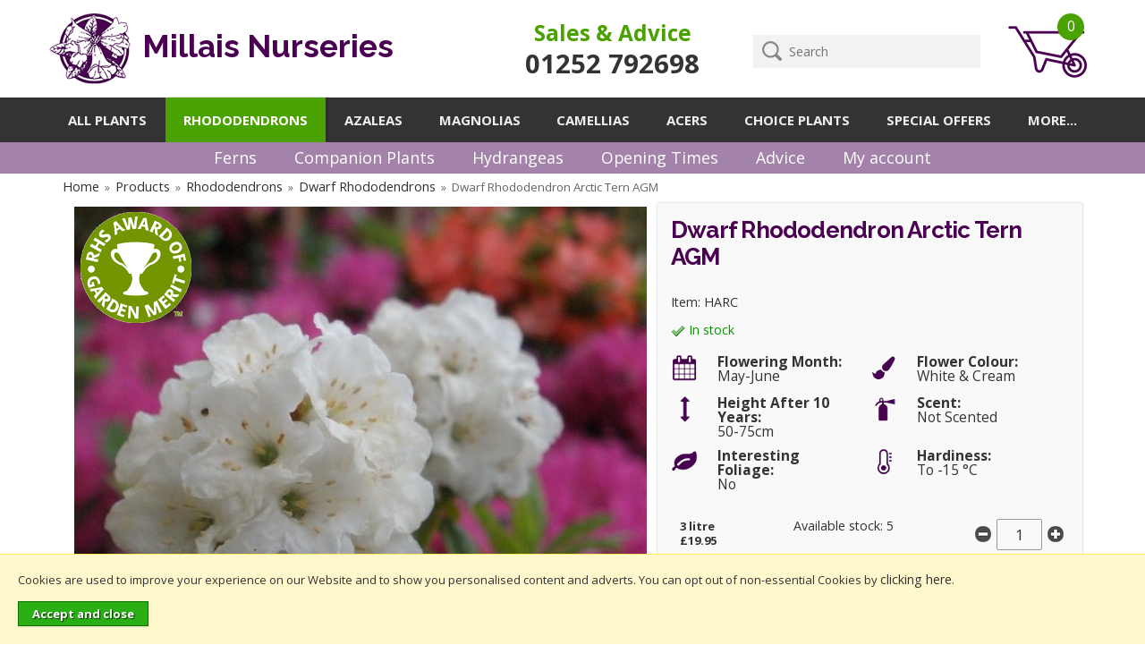

--- FILE ---
content_type: text/html; charset=UTF-8
request_url: https://www.rhododendrons.co.uk/dwarf-rhododendron-arctic-tern-agm/p387
body_size: 9954
content:
<!DOCTYPE html>
<html xmlns="http://www.w3.org/1999/xhtml" lang="en" xml:lang="en">
<head>
<title>Arctic Tern Dwarf Rhododendron -  Buy Rhododendron Arctic Tern online - Millais Nurseries</title><meta name="description" content="Very attractive crowded trusses of pure  white Ledum type flowers with a slightly green throat.  An unusual late  flowering compact dwarf  for May/June.  H" /><meta name="keywords" content="arctic, tern, dwarf, rhododendron, dwarf, rhododendrons, rhododendron, rhododendrons" /><meta http-equiv="Content-Type" content="text/html; charset=utf-8" /><meta name="viewport" content="width=device-width, maximum-scale=1.0" /><meta name="author" content="Millais Nurseries" /><meta name="csrf-token" content="11b06e8b9d097bbce15c6c95401e1aec" /><meta name="google-site-verification" content="MpJVYBTNK8jvG6Xv4jW4UmHDxkQTwqp3ChUn-u0odlc" /><meta property="og:type" content="product" />
<meta property="og:title" content="Dwarf Rhododendron Arctic Tern  AGM" />
<meta property="og:description" content="(H5) Very attractive crowded trusses of pure white Ledum type flowers with a slightly green throat. Leaves are light green and thin and narrow. A most unusual late flowering compact dwarf for May-June. Height 50-60cm in 10 years.Dwarf Rhododendrons don&#039;t... " />
<meta property="og:url" content="https://www.rhododendrons.co.uk/dwarf-rhododendron-arctic-tern-agm/p387" />
<meta property="og:site_name" content="Millais Nurseries" />
<meta property="og:price:amount" content="19.95" />
<meta property="og:price:currency" content="GBP" />
<meta property="og:availability" content="in stock" />
<meta property="og:brand" content="" />
<meta property="og:image" content="https://www.rhododendrons.co.uk/images/products/large/387.jpg" />
<meta property="twitter:card" content="product" />
<meta property="twitter:title" content="Dwarf Rhododendron Arctic Tern  AGM" />
<meta property="twitter:description" content="(H5) Very attractive crowded trusses of pure white Ledum type flowers with a slightly green throat. Leaves are light green and thin and narrow. A most unusual late flowering compact dwarf for May-June. Height 50-60cm in 10 years.Dwarf Rhododendrons don&#039;t... " />
<meta property="twitter:image" content="https://www.rhododendrons.co.uk/images/products/large/387.jpg?iconography=iconography" />
<meta property="twitter:label1" content="PRICE" />
<meta property="twitter:data1" content="19.95" />
<meta property="twitter:label2" content="AVAILABILITY" />
<meta property="twitter:data2" content="in stock" />
<meta property="twitter:site" content="Millais Nurseries" />
<meta property="twitter:domain" content="rhododendrons.co.uk" />
<link rel="canonical" href="https://www.rhododendrons.co.uk/dwarf-rhododendron-arctic-tern-agm/p387" />
<link href="https://fonts.googleapis.com/css?family=Open+Sans:400,700" rel="stylesheet"><link href="https://fonts.googleapis.com/css?family=Raleway:300,400,700,800,900" rel="stylesheet"><link href="/cache/zone1.css?v=1764672485" rel="stylesheet" type="text/css"/><link rel="alternate stylesheet" type="text/css" media="all" href="/css/list.css" title="list" /><link rel="icon" type="image/png" sizes="192x192" href="/images/zone1.png"><link rel="icon" type="image/ico" href="/favicon.ico" /><link rel="search" type="application/opensearchdescription+xml" title="Search" href="/opensearch.xml" /><script id="mcjs">!function(c,h,i,m,p){m=c.createElement(h),p=c.getElementsByTagName(h)[0],m.async=1,m.src=i,p.parentNode.insertBefore(m,p)}(document,"script","https://chimpstatic.com/mcjs-connected/js/users/6dcc24b0dba9fa36dd5d9ad1c/54cdf60ccbb172a272c2d422c.js");</script><script async src="https://www.googletagmanager.com/gtag/js?id=G-C9LXDR452R"></script><script> window.dataLayer = window.dataLayer || []; function gtag(){dataLayer.push(arguments);} gtag('js', new Date()); gtag('consent', 'default', { ad_storage: 'denied', analytics_storage: 'denied', ad_user_data: 'denied', ad_personalization: 'denied' }); gtag('config', 'G-C9LXDR452R', { 'client_storage': 'none', 'anonymize_ip': true, 'user_id': '5342423820.1229255000' }); </script><link rel="stylesheet" type="text/css" href="https://services.postcodeanywhere.co.uk/css/address-3.91.css" /><script type="text/javascript" src="https://services.postcodeanywhere.co.uk/js/address-3.91.js"></script></head>
<body id="product" class="offcanvasbody">
<script src="https://www.google.com/recaptcha/api.js?hl=en" type="text/javascript"></script><a href="#content" title="accessibility link" id="skip-link">Skip to main content</a>
<div id="bodyinner" class="container-fluid clearfix">

<header class="container-fluid">

        <div id="header">
        	<div class="container">
                <div class="mobile-menu visible-xs">
                                            <button class="menu-icon navbar-toggle offcanvas-toggle"  data-toggle="offcanvas" data-target="#offcanvastarget"><img src="/images/threedot.png" alt="Mobile Menu"/></button>
                                    </div>

                <div class="col-md-5 col-xs-12">
                    <a class="logo" href="/">
                        <!--<img src="/images/50thAnniversary.png" alt="50th Anniversary" class="anniversary hidden-xs" />--><img src="/images/logo.png" alt="Millais Nurseries" title="Millais Nurseries" /> Millais Nurseries
                    </a>
                </div>

                
                                    <div class="mobile-basket visible-xs">
                        <a href="/shopping-basket" class="heading"><img src="/images/wheelbarrow.png" alt="basket"/><span>0</span></a>                    </div>
                
                <div class="topright col-md-7 hidden-xs hidden-print">
                    <div class="col-md-5 col-sm-6 col-xs-12 contact">
                        <p>Sales &amp; Advice <br class="hidden-sm"/><span><a href="tel:01252 792698">01252 792698</a></span></p>
                    </div>
                                        <div class="col-md-5 col-sm-4 col-xs-12 searchbox">
                        <div class="search" itemscope itemtype="http://schema.org/WebSite">
                            <meta itemprop="url" content="https://www.rhododendrons.co.uk"/>
                            <form action="/search" method="post" itemprop="potentialAction" itemscope itemtype="http://schema.org/SearchAction">
                                <meta itemprop="target" content="https://www.rhododendrons.co.uk/search/{q}"/>
                                <input class="keyword mid required" name="q" type="text" placeholder="Search" itemprop="query-input"/> <input class="submit mid" type="image" src="/images/btn_go.png" name="submit" alt="Search" title="Search" />
                            </form>
                        </div>
                    </div>
                    <div class="col-md-2 col-sm-2" id="basketsummary"><a href="/shopping-basket" class="heading"><img src="/images/wheelbarrow.png" alt="basket"/><span>0</span></a></div>                                    </div>

          </div>
      </div>

      <nav class="tabs offcanvastabs navbar-offcanvas hidden-print" id="offcanvastarget">
      		<div class="container">
                <span id="menu-title" class="hidden-xs">Menu</span>
                <a href="#" id="menu-icon" class="hidden-xs"></a>
                    <a href="#" class="closeoffcanvas visible-xs"><img src="/images/icon_close.png" alt="Close"></a>    <ul id="tabwrap" class="offcanvasnavwrap">
        <li class="visible-xs"><a class="toplevelcat" href="/">HOME</a></li>
        <li class=""><a class="toplevelcat" href="/categories">ALL PLANTS</a></li>
        <li class="current"><a href="/rhododendrons/c9" class="toplevelcat offcanvassubitems">RHODODENDRONS</a><ul class="offcanvasmenusection"><li class="col-sm-3 col-md-2 hidden-xs menucategoryimage"><img title="Rhododendrons" alt="Rhododendrons" src="/images/categories/9.jpg" /></li><li class="col-sm-3 col-md-2"><em class="hidden-xs">View by category:</em> <br class="hidden-xs"/><a href="/rhododendrons/big-leaved-rhododendrons/c31" class="mainoption">Big Leaved Rhododendrons</a><a href="/rhododendrons/compact-rhododendrons/c19" class="mainoption">Compact Rhododendrons</a><a href="/rhododendrons/dwarf-rhododendrons/c21" class="mainoption">Dwarf Rhododendrons</a><a href="/rhododendrons/inkarho-lime-tolerant-rhododendrons/c30" class="mainoption">INKARHO Lime-tolerant Rhododendrons</a><a href="/rhododendrons/tall-hybrid-rhododendrons/c18" class="mainoption">Tall Hybrid Rhododendrons</a><a href="/rhododendrons/small-leaved-rhododendrons/c28" class="mainoption">Small Leaved Rhododendrons</a><a href="/rhododendrons/species-rhododendrons/c27" class="mainoption">Species Rhododendrons</a><a href="/rhododendrons/tender-rhododendrons/c29" class="mainoption">Tender Rhododendrons</a><a href="/rhododendrons/standards/c10" class="mainoption">Standards</a></li></ul></li><li><a href="/azaleas/c5" class="toplevelcat offcanvassubitems">AZALEAS</a><ul class="offcanvasmenusection"><li class="col-sm-3 col-md-2 hidden-xs menucategoryimage"><img title="Azaleas" alt="Azaleas" src="/images/categories/5.jpg" /></li><li class="col-sm-3 col-md-2"><em class="hidden-xs">View by category:</em> <br class="hidden-xs"/><a href="/azaleas/azaleodendrons/c11" class="mainoption">Azaleodendrons</a><a href="/azaleas/deciduous-azaleas/c6" class="mainoption">Deciduous Azaleas</a><a href="/azaleas/evergreen-azaleas/c7" class="mainoption">Evergreen Azaleas</a></li></ul></li><li><a href="/magnolias/c23" class="toplevelcat">MAGNOLIAS</a></li><li><a href="/camellias/c13" class="toplevelcat">CAMELLIAS</a></li><li><a href="/acers/c2" class="toplevelcat">ACERS</a></li>        <li><a href="/other-choice-plants/c20" class="toplevelcat">CHOICE PLANTS</a> </li>
        <li><a href="/offer-products" class="toplevelcat">SPECIAL OFFERS</a></li>
        <li><a href="/categories" class="toplevelcat offcanvassubitems">MORE...</a><ul class="offcanvasmenusection"><li class="col-sm-3 col-md-2 hidden-xs menucategoryimage"><img title="Magnolias" alt="Magnolias" src="/images/categories/25.jpg"></li><li class="col-sm-3 col-md-2"><br class="hidden-xs"/><a href="/cornus/c40" class="mainoption">Cornus</a><a href="/companion-plants/c43" class="mainoption">Companion Plants</a><a href="/essentials/c3" class="mainoption">Essentials</a><a href="/ferns/c36" class="mainoption">Ferns</a><a href="/gift-ideas/c14" class="mainoption">Gift Ideas</a><a href="/hydrangeas-/c44" class="mainoption">Hydrangeas </a><a href="/kalmias/c39" class="mainoption">Kalmias</a><a href="/new-products" class="mainoption">New Products</a><a href="/best-sellers" class="mainoption">Best Sellers</a><a href="/blog" class="mainoption">BLOG</a><a href="/faqs" class="mainoption">FAQS</a></li></ul></li>
                    </ul>
            </div>
      </nav>

    <div class="sub-nav hidden-xs subnavsticky">
        <div class="container">
            <ul>
                <li><a href="https://www.rhododendrons.co.uk/ferns/c36">Ferns</a></li><li><a href="https://www.rhododendrons.co.uk/companion-plants/c43">Companion Plants</a></li><li><a href="https://www.rhododendrons.co.uk/hydrangeas-/c44">Hydrangeas</a></li><li><a href="/opening-times">Opening Times</a></li>                <li class="hidden-md hidden-sm"><a href="/information/28-advice">Advice</a></li>
                <li class="hidden-md hidden-sm"><a href="/my-account">My account</a></li>
            </ul>
        </div>
    </div>

      <div class="mobile-search-container searchbox hidden-lg hidden-md hidden-sm">
          <div class="search" itemscope itemtype="http://schema.org/WebSite">
            <meta itemprop="url" content="https://www.rhododendrons.co.uk"/>
                <form action="/search" method="post" itemprop="potentialAction" itemscope itemtype="http://schema.org/SearchAction">
                    <meta itemprop="target" content="https://www.rhododendrons.co.uk/search/{q}"/>
                    <input class="keyword mid required" name="q" type="text" placeholder="Type your search here" itemprop="query-input"/> <input type="image" src="/images/btn_go.gif" name="submit" class="mid submit" alt="Search" title="Search" />
                </form>
          </div>
      </div>

</header>

<section class="container"><div class="pagewrap"><div id="breadcrumb" itemscope itemtype="http://schema.org/BreadcrumbList">
    <span itemprop="itemListElement" itemscope itemtype="http://schema.org/ListItem"><a itemprop="item" href="/"><span itemprop="name">Home</span><meta itemprop="position" content="1"/></a> &nbsp;&raquo;&nbsp; </span><span itemprop="itemListElement" itemscope itemtype="http://schema.org/ListItem"><a itemprop="item" href="/categories"><span itemprop="name">Products</span><meta itemprop="position" content="2"/></a> &nbsp;&raquo;&nbsp; </span><span itemprop="itemListElement" itemscope itemtype="http://schema.org/ListItem"><a itemprop="item" href="/rhododendrons/c9"><span itemprop="name">Rhododendrons</span><meta itemprop="position" content="3"/></a> &nbsp;&raquo;&nbsp; </span><span itemprop="itemListElement" itemscope itemtype="http://schema.org/ListItem"><a itemprop="item" href="/rhododendrons/dwarf-rhododendrons/c21"><span itemprop="name">Dwarf Rhododendrons</span><meta itemprop="position" content="4"/></a> &nbsp;&raquo;&nbsp; </span><span itemprop="itemListElement" itemscope itemtype="http://schema.org/ListItem"><span itemprop="name">Dwarf Rhododendron Arctic Tern  AGM</span><meta itemprop="position" content="5"/></span></div><div id="main-body">
    <div id="content">
                <div class="page fullwidth">
            <div class="article-text">

                
                <div itemscope itemtype="http://schema.org/Product" class="clear">
                    <div class="pagecontainer">
                        <div class="row">
                            <div class="nopadding col-sm-6 col-md-7">
                                <div id="prodpics"><div id="mainImageHolder" style="height: 640px;"><div class="overlay2"><img src="/images/overlays/agmlogo.png" alt="AGM" style="max-width: 150px"/></div><div class="mobilescrollfix"></div><img id="zoom_01" src="/images/products/standard/387.jpg" data-zoom-image="/images/products/large/387.jpg" alt="Dwarf Rhododendron Arctic Tern  AGM" /></div><div id="thumbs">
            <a href="#" class="thumb" data-image="/images/products/standard/387.jpg" data-zoom-image="/images/products/large/387.jpg"> <img id="zoom_01" src="/images/products/thumbs/387.jpg" alt="Dwarf Rhododendron Arctic Tern  AGM" /> </a>
        
            <a href="#" class="thumb" data-image="/images/products/standard/387b.jpg" data-zoom-image="/images/products/large/387b.jpg"> <img id="zoom_01" src="/images/products/thumbs/387b.jpg" alt="Dwarf Rhododendron Arctic Tern  AGM" /> </a>
        </div><p class="note clear text-center hidden-xs">Click on image to enlarge</p></div>                            </div>

                            <div class="nopadding col-sm-6 col-md-5">
                                <div id="productrightbox">
    <h1 itemprop="name">Dwarf Rhododendron Arctic Tern  AGM</h1>
    <div id="productintro"><p>Item: HARC</p><p class="green"><img src="/images/tick.gif" alt="in stock"  class="absmiddle"/> In stock</p><div class="col-sm-6 col-xs-12 prodattributes"><div class="col-sm-2 col-xs-2 prodattributesimage"><img src="/images/attributes/icon_month.png"/></div><div class="col-sm-10 col-xs-10"><strong>Flowering Month:</strong><br/> May-June</div></div><div class="col-sm-6 col-xs-12 prodattributes"><div class="col-sm-2 col-xs-2 prodattributesimage"><img src="/images/attributes/icon_colour.png"/></div><div class="col-sm-10 col-xs-10"><strong>Flower Colour:</strong><br/> White & Cream</div></div><hr class="clear hidden-xs"/><div class="col-sm-6 col-xs-12 prodattributes"><div class="col-sm-2 col-xs-2 prodattributesimage"><img src="/images/attributes/icon_height.png"/></div><div class="col-sm-10 col-xs-10"><strong>Height After 10 Years:</strong><br/> 50-75cm</div></div><div class="col-sm-6 col-xs-12 prodattributes"><div class="col-sm-2 col-xs-2 prodattributesimage"><img src="/images/attributes/icon_scent.png"/></div><div class="col-sm-10 col-xs-10"><strong>Scent:</strong><br/> Not Scented</div></div><hr class="clear hidden-xs"/><div class="col-sm-6 col-xs-12 prodattributes"><div class="col-sm-2 col-xs-2 prodattributesimage"><img src="/images/attributes/icon_foliage.png"/></div><div class="col-sm-10 col-xs-10"><strong>Interesting Foliage:</strong><br/> No</div></div><div class="col-sm-6 col-xs-12 prodattributes"><div class="col-sm-2 col-xs-2 prodattributesimage"><img src="/images/attributes/icon_hardiness.png"/></div><div class="col-sm-10 col-xs-10"><strong>Hardiness:</strong><br/> To -15 °C</div></div><hr class="clear hidden-xs"/></div><form class="addtobasket " action="https://https://www.rhododendrons.co.uk/shopping-basket" method="post" onsubmit="return false;"><div class="collectionitem"><div class="qtywrap"><input data-code="15433" type="text" id="qty_15433" name="15433" value="1" class="qty textfield right" /><img src="/images/qtyup.png" class="qtyup" alt="up" rel="qty_15433" /><img src="/images/qtydown.png" class="qtydown" alt="down" rel="qty_15433" /></div><div class="collectionitemtext collectionitemtextnoimage"><strong>3 litre</strong><br class="visible-xs" /><span class="stocklabel">Available stock: 5</span><br/><span id="15433originalprice" class="price red">&pound;19.95</span><br/></div></div><input type="hidden" name="prodid" value="387" /><input type="hidden" name="update" value="extras" /><input type="hidden" name="delete" value="" /><input type="submit" value="add to basket" class="right inputbutton biginputbutton actionbutton" /></form>
</div>
<div id="highlightswrap"><div id="highlights"><div class="collect col-sm-12 col-md-12"><h5>Collect in Store</h5><p>This item is available for collection.</p></div><div class="van col-sm-12 col-md-12"><h5>Home Delivery</h5><p>UK mainland delivery from &pound;8.95</p></div></div></div><div itemprop="aggregateRating" itemscope itemtype="http://schema.org/AggregateRating"><p><img src="/images/star_rating5_sm.gif" alt="5" title="5"  /> <meta itemprop="ratingValue" content="5" /><meta itemprop="bestRating" content="5" /> <a href="#prodtabs" onclick="$('#reviewtab').click();"><span itemprop="reviewCount">3</span> reviews</a></p></div>                            </div>

                        </div>

                        <div class="row">
                            <div class="prodtabs">
	<a id="prodtabs"></a>

    <!-- tabs -->
    <ul class="tabnav hidden-xs">
		        
		        <li><a href="#tabid1">Product Description</a></li>		<li><a href="#tabid2" id="reviewtab">Reviews</a></li>				<li><a href="#tabid4">Good to know</a></li>        <li><a href="#tabid5">Size Guide</a></li>                                <li><a href="#tabid9">The Basics</a></li>                <li><a href="#tabid11">Delivery & Returns</a></li>		            </ul>

    <div id="tabid1" class="prodtab">
        <div class="undertabs2wrap">
            <div class="undertabs2" itemprop="description">
                <p>(H5) Very attractive crowded trusses of pure white Ledum type flowers with a slightly green throat. Leaves are light green and thin and narrow. A most unusual late flowering compact dwarf for May-June. Height 50-60cm in 10 years.<br /><br />Dwarf Rhododendrons don't mind the sun but they hate too much heat, so do avoid reflected heat from South facing walls and patios, particularly if planting in containers. This variety does benefit from trimming when young and does like the sun.&nbsp;</p>
<ul>
<li>Recommended for: small gardens and later flowers.</li>
<li>Plantsman range.</li>
<li>Ideal position: Some sun, needs careful site selection.</li>
<li>Habit: Open.</li>
<li>Group: Dwarf Rhododendron hybrid.</li>
<li>Parentage: <em>trichostomum</em> hybrid.</li>
<li>Hybridization date: pre 20&deg;Can.</li>
<li>Tolerant of more sun.</li>
<li>Ideal soil: pH 4.5 to 6.</li>
<li>RHS Hardiness Rating: H5.</li>
<li>How we usually propagate this plant: Cutting.</li>
<li>Awards: RHS Award of Garden Merit.</li>
</ul>
<p>&nbsp;</p>            </div>
        </div>
    </div>

        <div id="tabid2" class="prodtab">
        <div class="undertabs2wrap">
        <div class="undertabs2">
            <h3>Customer Reviews</h3>
                        <div class="reviewbox" itemprop="review" itemscope itemtype="http://schema.org/Review">
                <div class="item">
                                    </div>
                <div class="note">By <span class="reviewer" itemprop="author" itemtype="https://schema.org/Person" itemscope><span itemprop="name" style="font-size: 100%;">Chris Clarke</span></span> on <span itemprop="datePublished" content="2024-10-07">7th October 2024</span></div>
                <div class="reviewdetail" itemprop="description">
                    "Lovely strong plant, dark green foliage and so well packed. Very pleased with the service and the quality of the plant."
                </div>
                <div itemprop="reviewRating" itemscope itemtype="http://schema.org/Rating"><img src="/images/star_rating5_sm.gif" alt="Star Rating 5"  /><meta itemprop="ratingValue" content="5" /><meta itemprop="bestRating" content="5" /></div>            </div>
                        <div class="reviewbox" itemprop="review" itemscope itemtype="http://schema.org/Review">
                <div class="item">
                                    </div>
                <div class="note">By <span class="reviewer" itemprop="author" itemtype="https://schema.org/Person" itemscope><span itemprop="name" style="font-size: 100%;">DavidCarter</span></span> on <span itemprop="datePublished" content="2021-06-01">1st June 2021</span></div>
                <div class="reviewdetail" itemprop="description">
                    "Plant arrived in excellent condition, packaged very well looks great in the garden."
                </div>
                <div itemprop="reviewRating" itemscope itemtype="http://schema.org/Rating"><img src="/images/star_rating5_sm.gif" alt="Star Rating 5"  /><meta itemprop="ratingValue" content="5" /><meta itemprop="bestRating" content="5" /></div>            </div>
                        <div class="reviewbox" itemprop="review" itemscope itemtype="http://schema.org/Review">
                <div class="item">
                                    </div>
                <div class="note">By <span class="reviewer" itemprop="author" itemtype="https://schema.org/Person" itemscope><span itemprop="name" style="font-size: 100%;">Loreita Pedajas</span></span> on <span itemprop="datePublished" content="2019-04-16">16th April 2019</span></div>
                <div class="reviewdetail" itemprop="description">
                    "Lovely little shrub. Arrived healthy and in tip top condition like the rest of my order. Happily planted in a pot and now almost bursting its buds"
                </div>
                <div itemprop="reviewRating" itemscope itemtype="http://schema.org/Rating"><img src="/images/star_rating5_sm.gif" alt="Star Rating 5"  /><meta itemprop="ratingValue" content="5" /><meta itemprop="bestRating" content="5" /></div>            </div>
                    </div>
        </div>
    </div>
    
    
    <div id="tabid4" class="prodtab"><div class="undertabs2wrap"><div class="undertabs2"><h3>Good to know</h3><p><strong><em>Tough alpine rhododendrons for the front of borders, or in containers, which mainly flower in April.</em></strong><br /><br />Most of these dwarf rhododendrons originate from alpine regions, and from the Himalayas at altitudes of 3000-5000 metres. They grow on scree, rocky ground and open mountains where although exposed, they have good drainage. Often they are covered with snow during the winter's which insulates them from the worst of the weather. They range from tiny gems such as&nbsp;<em>Rhododendron keiskei</em>&nbsp;'Yaku Fairy', to larger growers up to heights of around 80 cm after 10 years. Being alpine plants, they prefer moist, cooler climates, and generally favour the cooler conditions of Northern England and Scotland. They will struggle on a hot sunny patio, and prefer a cooler spot out of direct sunlight. Dwarf rhododendrons are suitable for growing in pots and containers; re-pot every 3 years for best performance.</p><br />
<p><br />Flowers can vary from long tubular bells, to bell-shaped, and also flat faced.&nbsp;Leaves are generally small 10-20mm long, though the red&nbsp;<em>R. repens</em>&nbsp;hybrids can have leaves up to 50mm long. Most varieties will bud up and flower as a 3 litre plant.<br /><br /></p><br />
<p>If space permits, they look great planted in groups of three, and will merge to form a larger clump. Recommended plant spacing is 3 plants per square metre. They also grow well in pots, but keep them out of direct sunlight so that they stay cooler in summer. Dwarf rhododendrons like moist acidic soil, with good drainage, and plenty of organic matter such as leaf-mould and added ericaceous compost. Plant no deeper than the top of the rootball, and dig in plenty of good ericaceous compost around the sides. Dwarf rhododendrons may need protection from deer and rabbits. Pruning is not normally required, but wayward shoots can be cut back straight after flowering to improve shape.&nbsp;<br /><br /><strong>Please note:</strong>&nbsp;Dwarf rhododendrons scorch easily with too much fertilizer. Give species no feed, and hybrids half a teaspoon of slow-release feed at the 3 litre size, rising to a tablespoon full for mature plants.<br /><br /><br />For further advice, For further advice,&nbsp;<a href="http://zone516.iconography.co.uk/information/28-advice" target="_blank">see here</a></p></div></div></div>    <div id="tabid5" class="prodtab"><div class="undertabs2wrap"><div class="undertabs2"><h3>Size Guide</h3><p><img src="/userfiles/image/dwarf.jpg" alt="Size guide" /></p></div></div></div>                <div id="tabid9" class="prodtab"><div class="undertabs2wrap"><div class="undertabs2"><h3>The Basics</h3><p>Ideal soil</p>
<p>Acidic soil, good organic content, pH 4.5-6.0. Inkarho range of rhododendrons will tolerate soils up to pH7.5</p>
<p>Sun or Shade</p>
<p>Light dappled shade is best for most varieties.</p>
<p>Shelter</span></p>
<p>Refer to hardiness rating. Give young plants protection.</p>
<p>Site Selection</p>
<p>Avoid close to trees, roots, invasive weeds, walls, hot patios, dry banks and waterlogged soils. Do not use weed matting or stone mulch.</p>
<p>Plant spacing</p>
<p>Use the height shown in 10 years as a guide to the distance between each plant. Allow room for plant to fill out. If planting closer for instant impact, be prepared to move plants after a few years.</p>
<p>Compost</p>
<ul>
<li>3 litre pot, dig in 10-20 litres of ericaceous compost.</li>
<li>7.5 litre pot, dig in 20-30 litres of ericaceous compost.</li>
<li>70-80cm specimen, dig in 60 litres of ericaceous compost.</li>
<li>100-120cm specimen, dig in 120 litres of ericaceous compost.</li>
</ul>
<p>Planting depth</p>
<p>Plant high in the ground, with the top of the rootball visible.</p>
<p>Feeding</p>
<p>Slow-release ericaceous feed recommended in March and straight after flowering.</p>
<p>Mulch</p>
<p>Recommended every few years.</p>
<p>Water</p>
<p>The key ingredient! Keep moist all season, especially the critical time at end of June for flower bud initiation. Tap water is better than no water. Heavy dose at least once per week in dry weather.</p>
<p>Drainage</p>
<p>Ensure good drainage in winter, especially with yellow flowering varieties. Avoid waterlogged sites.</p>
<p>Pruning</p>
<p>Rhododendrons and Camellias: Not normally required. Tidy wayward shoots after flowering.</p>
<p>Evergreen azaleas and Bloombux can be clipped into a low hedge.</p>
<p>Magnolias and Acers: Formative pruning when young to shape into a tree or bush.</p>
<p>Deadheading</p>
<p>Remove old flower-heads, particularly on young or weak plants.</p>
<p>For further advice <a href="https://www.rhododendrons.co.uk/information/28-advice">see here</a></p></div></div></div>        <div id="tabid11" class="prodtab"><div class="undertabs2wrap"><div class="undertabs2"><h3>Delivery & Returns</h3><p>Our website calculates the delivery charge according to weight and delivery location throughout the UK. To see these charges, please enter your postcode at the checkout, and you will see the charge vary as you add more items to your wheelbarrow.</p>
<p><a href="/delivery-info">Please see here for delivery information</a></p>
<p><a href="/information/30-returns-cancellations">Please see here for cancellation and return information</a></p></div></div></div>
    
	
</div>                        </div>

                        <div class="row">
                                                    </div>

                        <div class="row">
                                                    </div>

                        <div class="row">
                            <div class="alsolike"><h3>People who bought this also bought...</h3><hr class="clearempty visible-xs" />			<div class="productfeat col-lg-2 col-sm-3 col-xs-6">
				<div class="featimage">
					<a href="/rhododendron-horizon-monarch-agm/p1161" class="thumbimagewrap" style="max-width: 140px"><img src="/images/products/small/1161.jpg" alt="Rhododendron Horizon Monarch  AGM" title="Rhododendron Horizon Monarch  AGM" style="max-width: 100%; max-height: 140px;"  class="thumb1" /><img src="/images/products/small/1161b.jpg" alt="Rhododendron Horizon Monarch  AGM" title="Rhododendron Horizon Monarch  AGM" style="max-width: 100%; max-height: 140px;"  class="thumb2" /><div class="overlay2"><img src="/images/overlays/agmlogo.png" alt="AGM" style="max-width: 62px"/></div></a>				</div>
				<div class="name">
					<a href="/rhododendron-horizon-monarch-agm/p1161">Rhododendron Horizon Monarch  AGM</a><br/>
					<span class="price"><span>from &pound;130.00</span></span>
				</div>
			</div>
						<div class="productfeat col-lg-2 col-sm-3 col-xs-6">
				<div class="featimage">
					<a href="/dwarf-rhododendron-bloombux-magenta-inkarho/p2186" class="thumbimagewrap" style="max-width: 140px"><img src="/images/products/small/2186.jpg" alt="Dwarf Rhododendron Bloombux Magenta INKARHO" title="Dwarf Rhododendron Bloombux Magenta INKARHO" style="max-width: 100%; max-height: 140px;"  class="thumb1" /><img src="/images/products/small/2186b.jpg" alt="Dwarf Rhododendron Bloombux Magenta INKARHO" title="Dwarf Rhododendron Bloombux Magenta INKARHO" style="max-width: 100%; max-height: 140px;"  class="thumb2" /><div class="overlay"><img src="/images/overlays/10_multibuy.png" alt="Multibuy" style="max-width: 62px" /></div></a>				</div>
				<div class="name">
					<a href="/dwarf-rhododendron-bloombux-magenta-inkarho/p2186">Dwarf Rhododendron Bloombux Magenta INKARHO</a><br/>
					<span class="price"><span>from &pound;6.95</span></span>
				</div>
			</div>
			<hr class="clearempty visible-xs" />			<div class="productfeat col-lg-2 col-sm-3 col-xs-6">
				<div class="featimage">
					<a href="/dwarf-rhododendron-robert-seleger/p460" class="thumbimagewrap" style="max-width: 140px"><img src="/images/products/small/460.jpg" alt="Dwarf Rhododendron Robert Seleger" title="Dwarf Rhododendron Robert Seleger" style="max-width: 100%; max-height: 140px;"  /></a>				</div>
				<div class="name">
					<a href="/dwarf-rhododendron-robert-seleger/p460">Dwarf Rhododendron Robert Seleger</a><br/>
					<span class="price"><span>&pound;19.95</span></span>
				</div>
			</div>
						<div class="productfeat col-lg-2 col-sm-3 col-xs-6">
				<div class="featimage">
					<a href="/rhododendron-loderi-pink-coral/p1251" class="thumbimagewrap" style="max-width: 140px"><img src="/images/products/small/1251.jpg" alt="Rhododendron Loderi Pink Coral" title="Rhododendron Loderi Pink Coral" style="max-width: 100%; max-height: 140px;"  class="thumb1" /><img src="/images/products/small/1251b.jpg" alt="Rhododendron Loderi Pink Coral" title="Rhododendron Loderi Pink Coral" style="max-width: 100%; max-height: 140px;"  class="thumb2" /></a>				</div>
				<div class="name">
					<a href="/rhododendron-loderi-pink-coral/p1251">Rhododendron Loderi Pink Coral</a><br/>
					<span class="price"><span>from &pound;35.95</span></span>
				</div>
			</div>
			<hr class="clearempty visible-xs" />			<div class="productfeat col-lg-2 col-sm-3 col-xs-6">
				<div class="featimage">
					<a href="/evergreen-azalea-kermesina-agm/p548" class="thumbimagewrap" style="max-width: 140px"><img src="/images/products/small/548.jpg" alt="Evergreen Azalea Kermesina AGM" title="Evergreen Azalea Kermesina AGM" style="max-width: 100%; max-height: 140px;"  class="thumb1" /><img src="/images/products/small/548b.jpg" alt="Evergreen Azalea Kermesina AGM" title="Evergreen Azalea Kermesina AGM" style="max-width: 100%; max-height: 140px;"  class="thumb2" /><div class="overlay2"><img src="/images/overlays/agmlogo.png" alt="AGM" style="max-width: 62px"/></div></a>				</div>
				<div class="name">
					<a href="/evergreen-azalea-kermesina-agm/p548">Evergreen Azalea Kermesina AGM</a><br/>
					<span class="price"><span>from &pound;15.95</span></span>
				</div>
			</div>
						<div class="productfeat col-lg-2 col-sm-3 col-xs-6">
				<div class="featimage">
					<a href="/evergreen-azalea-blue-danube-agm/p501" class="thumbimagewrap" style="max-width: 140px"><img src="/images/products/small/501.jpg" alt="Evergreen Azalea Blue Danube  AGM" title="Evergreen Azalea Blue Danube  AGM" style="max-width: 100%; max-height: 140px;"  class="thumb1" /><img src="/images/products/small/501b.jpg" alt="Evergreen Azalea Blue Danube  AGM" title="Evergreen Azalea Blue Danube  AGM" style="max-width: 100%; max-height: 140px;"  class="thumb2" /><div class="overlay2"><img src="/images/overlays/agmlogo.png" alt="AGM" style="max-width: 62px"/></div></a>				</div>
				<div class="name">
					<a href="/evergreen-azalea-blue-danube-agm/p501">Evergreen Azalea Blue Danube  AGM</a><br/>
					<span class="price"><span>from &pound;37.95</span></span>
				</div>
			</div>
			</div>                        </div>

                        <meta itemprop="url" content="https://www.rhododendrons.co.uk/evergreen-azalea-blue-danube-agm/p387" />
<meta itemprop="image" content="https://www.rhododendrons.co.uk/images/products/large/387.jpg" />
<meta itemprop="sku" content="15433" /><div itemprop="offers" itemscope itemtype="http://schema.org/Offer"><div itemprop="itemOffered" itemscope itemtype="http://schema.org/IndividualProduct"><meta itemprop="name" content="Dwarf Rhododendron Arctic Tern  AGM 3 litre" /><meta itemprop="productID" content="703" /><meta itemprop="sku" content="15433" /><meta itemprop="gtin13" content="5023489008669" /><meta itemprop="itemCondition" content="new" /></div><meta itemprop="availability" content="InStock" /><meta itemprop="price" content="19.95"/><meta itemprop="pricevaliduntil" content="2099-01-01"/><meta itemprop="pricecurrency" content="GBP"/></div>

                    </div>
                </div>
            </div>
        </div>
    </div>
</div>


		<div id="recentlyviewed">
		<h5>Recently viewed...</h5>
						<div class="productfeat col-sm-2 col-xs-4">
					<div class="featimage">
						<a href="/dwarf-rhododendron-arctic-tern-agm/p387" class="thumbimagewrap" style="max-width: 95px"><img src="/images/products/thumbs/387.jpg" alt="Dwarf Rhododendron Arctic Tern  AGM" title="Dwarf Rhododendron Arctic Tern  AGM" style="max-width: 100%; max-height: 95px;"  class="thumb1" /><img src="/images/products/thumbs/387b.jpg" alt="Dwarf Rhododendron Arctic Tern  AGM" title="Dwarf Rhododendron Arctic Tern  AGM" style="max-width: 100%; max-height: 95px;"  class="thumb2" /><div class="overlay2"><img src="/images/overlays/agmlogo.png" alt="AGM" style="max-width: 37px"/></div></a>					</div>
				</div>
				</div></div></section>
<footer class="container-fluid hidden-print">
	<div id="footer">
    	<div class="container">
            <div class="footerbox">

                <div class="foldout"><a class="foldouttoggle mobilefoldouttoggle hidden-sm hidden-md hidden-lg">More Information</a>
            	<div class="row foldoutbox footerfoldoutbox">
						                            <div class="col-md-3 col-sm-3">
                                <h5>JOIN OUR MAILING LIST</h5>
                                <p>To be kept up to date with latest offers and news please enter your details below...</p>
                                <form id="quicksubscribe" action="/mailing-list" method="post">
                                    <input class="textfield" type="text" name="ename" value="" placeholder="Enter your name"/>
                                    <input class="textfield required" type="text" name="email" value="" placeholder="Enter your email address"/>
                                    <input type="submit" name="submit" value="" class="inputbutton"/>
                                    <input type="hidden" name="mailing" value="yes"/>
                                    <input class="hidden" type="text" name="name" value="" tabindex="-1" autocomplete="off" />
                                    <input type="hidden" name="newsgroup[]" value="1" />                                </form>
                                <div class="footer-social">
                                    <a target="_blank" href="https://twitter.com/RhododendronsUK"><img src="/images/icon_twitter.png" alt="Twitter"/></a>
                                    <a target="_blank" href="https://www.facebook.com/MillaisNurseries"><img src="/images/icon_facebook.png" alt="Facebook"/></a>
                                    <a target="_blank" href="https://www.pinterest.com/MillaisNursery/"><img src="/images/icon_pinterest.png" alt="Pinterest"/></a>
                                                                        <a target="_blank" href="https://www.instagram.com/millaisnurseries/"><img src="/images/icon_instagram.png" alt="Instagram"/></a>
                                </div>
                            </div>
                            <div class="col-md-3 col-sm-3">
                                <h5>MILLAIS NURSERIES</h5>
                                <ul>
                                    <li><a href="/about-us/25-about-us">About us</a></li><li><a href="/testimonials">Testimonials</a></li><li><a href="/millais-nurseries-environment">Millais Nurseries and the Environment</a></li>                                    <li><a href="/gallery">Gallery</a></li>
                                    <li><a href="/contact-us">Contact us</a></li>
                                    <li><a href="/blog">Blog</a></li>
                                    <li><a href="/mailing-list">Mailing List</a></li>
                                                                        
                                    <li><a href="/order-info">Free Click & Collect</a></li><li><a href="/delivery-info">Delivery From £8.95</a></li>                                </ul>
                            </div>
                            <div class="col-md-3 col-sm-3">
                                <h5>CUSTOMER SERVICE</h5>
                                <ul>
                                    <li><a href="/information/28-advice">Advice</a></li><li><a href="/order-info">Order information</a></li><li><a href="/delivery-info">Delivery Information</a></li><li><a href="/information/30-returns-cancellations">Returns &amp; Cancellations</a></li><li><a href="/information/32-privacy-cookies">Privacy &amp; Cookies</a></li>                                    <li><a href="/information/31-terms-conditions">Terms & Conditions</a></li>
                                                                            <li><a href="/login">Login</a></li>
                                                                        <li><a href="/my-wishlist">Wishlist</a></li>
                                    <li><a href="/sitemap">Sitemap</a></li>
                                    <li><a href="/faqs">FAQs</a></li>
                                </ul>
                            </div>
                            <div class="col-md-3 col-sm-3">
                                <h5>CONTACT INFORMATION</h5>
                                <p>Millais Nurseries,<br/>Crosswater Farm,<br/>Crosswater Lane,<br/>Churt Farnham,<br/>Surrey,<br/>GU10 2JN<br/><br/><strong><a href="tel:01252 792698">01252 792698</a></strong><br/><br/><strong>sales@rhododendrons.co.uk</strong></p>                            </div>
                            <div class="visible-sm clear">&nbsp;</div>
					                         </div>
                 </div>
                <hr class="home-sideheading" />
                                  <div class="row footerbottom">
                    <p class="text-left">Copyright 2026. All rights reserved. Millais Nurseries Ltd. <a href="http://www.iconography.co.uk" target="_blank" rel="noopener noreferrer">Website design by Iconography</a>.</p>
                    <p class="text-right">
                                                    <img src="/images/paypal_small.png" alt="PayPal"  />                            <img src="/images/icon_mastercard.png" alt="Master Card"  /><img src="/images/icon_maestro.png" alt="Maestro"  /><img src="/images/icon_visa.png" alt="Visa"  /><img src="/images/icon_visaelectron.png" alt="Visa Elextron"  />
                                                        <img src="/images/icon_sagepay.png" alt="SagePay"  />                                            </p>
                 </div>
                 
             </div>
         </div>
     </div>
</footer>

</div>

<div itemscope itemtype = "http://schema.org/Organization" >
<meta itemprop="name" content="Millais Nurseries" />
<meta itemprop="url" content="https://www.rhododendrons.co.uk" >
<meta itemprop="telephone" content="01252 792698" />
<div itemprop="address" itemscope itemtype="http://schema.org/PostalAddress" >
    <meta itemprop="streetAddress" content="Crosswater Lane" />
    <meta itemprop="addressLocality" content="Churt Farnham" />
    <meta itemprop="addressCountry" content="United Kingdom" />
    <meta itemprop="postalCode" content="GU10 2JN" />
</div></div>
<script src="/js/jquery.js" integrity="sha384-Kxm5XwZii0IhimA4AcdJScgTFGosnJH29EDrcK9K7Q+ons0Z3SJR3NMaB0LGGjDw"></script><script src="https://apis.google.com/js/platform.js"></script><script src="https://ajax.googleapis.com/ajax/libs/webfont/1.5.18/webfont.js"></script>
<!--[if lt IE 9]>
<script src="/js/html5shiv.js"></script>
<script src="/js/respond.min.js"></script>
<![endif]-->
<script type="text/javascript" src="/cache/zone1.js?v=1751289740"></script></body>
</html>